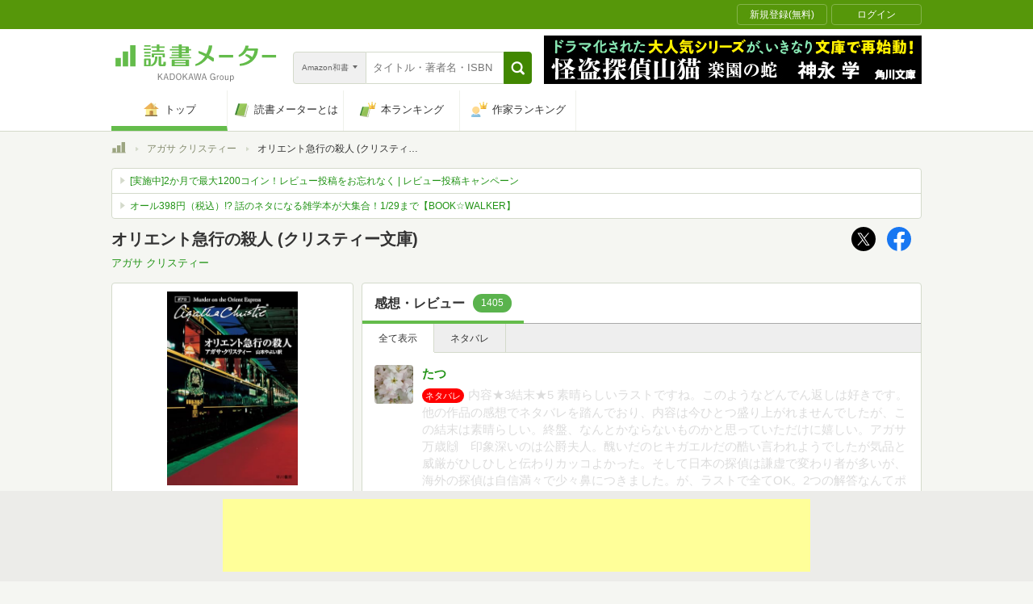

--- FILE ---
content_type: text/html; charset=utf-8
request_url: https://www.google.com/recaptcha/api2/aframe
body_size: 269
content:
<!DOCTYPE HTML><html><head><meta http-equiv="content-type" content="text/html; charset=UTF-8"></head><body><script nonce="_Ucj7KVPs7HYh2JMZ_6Dfg">/** Anti-fraud and anti-abuse applications only. See google.com/recaptcha */ try{var clients={'sodar':'https://pagead2.googlesyndication.com/pagead/sodar?'};window.addEventListener("message",function(a){try{if(a.source===window.parent){var b=JSON.parse(a.data);var c=clients[b['id']];if(c){var d=document.createElement('img');d.src=c+b['params']+'&rc='+(localStorage.getItem("rc::a")?sessionStorage.getItem("rc::b"):"");window.document.body.appendChild(d);sessionStorage.setItem("rc::e",parseInt(sessionStorage.getItem("rc::e")||0)+1);localStorage.setItem("rc::h",'1769687831054');}}}catch(b){}});window.parent.postMessage("_grecaptcha_ready", "*");}catch(b){}</script></body></html>